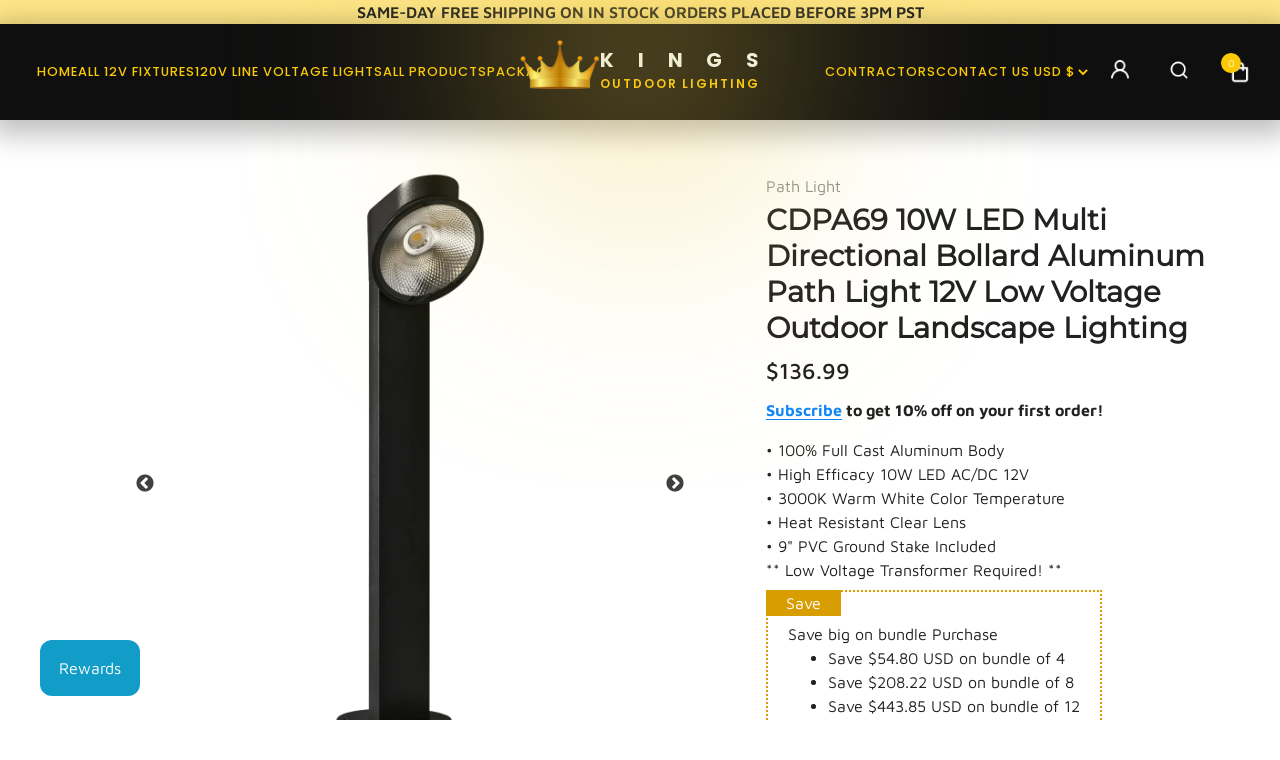

--- FILE ---
content_type: text/css
request_url: https://kingsoutdoorlighting.com/cdn/shop/t/59/assets/levar.css?v=301264795007489851709936908
body_size: 150
content:
#levar_photo_box{position:relative}.levar-buttons-wrapper{display:none;align-items:center;justify-content:center;width:100%;max-width:630px;margin:0 auto}.levar-button{outline:none;display:inline-flex;align-items:center;justify-content:center;transition:all .25s ease-in-out;opacity:0;pointer-events:none;padding:8px 16px;min-height:60px;width:100%;background-color:#ffe788;cursor:pointer;border-radius:.5rem;visibility:visible;color:#1f1f1f;margin-top:1rem}.levar-button *{pointer-events:none}.levar-button svg{width:38px;height:38px;margin-right:20px;margin-left:-16px}.levar-button .b{fill:#1f1f1f}.levar-button #levar-icon-3d .b{stroke:#1f1f1f!important}#levar-custom-button{display:none}.levar-button:hover{color:#ffe788;background-color:#1f1f1f}.levar-buttons-wrapper .levar-button:hover .b{fill:#ffe788}.levar-buttons-wrapper .levar-button:hover #levar-icon-3d .b{stroke:#ffe788!important}#levar-custom-button-mobile{position:absolute;top:1rem;right:-.25rem;z-index:2;justify-content:flex-end;color:#fff;background:#fff;padding:0;align-items:center;border-radius:45px;transition:all 1s ease;overflow:hidden;transition:all .5s ease-in-out;margin:0;min-width:0px;width:260px;max-width:50px;min-height:0;height:48px;display:inline-flex;border:#ccc 1px solid;box-shadow:1px 1px 4px 1px #00000014}#levar-custom-button-mobile:before,#levar-custom-button-mobile:after{display:none}#levar-custom-button-mobile .levar-button-icon{position:relative;z-index:2;height:100%;padding:3px 10px 2px;display:flex;justify-content:center;align-items:center;overflow:hidden;border-radius:50%;border:1px solid transparent;transition:all .5s ease-in-out;background-color:#f7f7f7;background-image:-webkit-gradient(linear,left top,left bottom,from(#f7f7f7),to(#e7e7e7));background-image:-webkit-linear-gradient(top,#f7f7f7,#e7e7e7);background-image:-moz-linear-gradient(top,#f7f7f7,#e7e7e7);background-image:-ms-linear-gradient(top,#f7f7f7,#e7e7e7);background-image:-o-linear-gradient(top,#f7f7f7,#e7e7e7)}#levar-custom-button-mobile svg{width:28px;max-height:28px;margin:0}#levar-custom-button-mobile #levar-icon-3d .b{stroke:#242525!important;transition:all .5s ease}#levar-custom-button-mobile span{position:absolute;z-index:1;left:26px;opacity:0;font-size:14px;transition:all 1s ease 0s;white-space:nowrap;font-weight:500;transform:translateY(-1px)}#levar-custom-button-mobile:hover,#levar-custom-button-mobile:focus,#levar-custom-button-mobile.levar-active{max-width:160px;background:#1f1f1f;box-shadow:1px 1px 6px #0000005e;color:#ffe788;border-color:#999}#levar-custom-button-mobile:hover span,#levar-custom-button-mobile:focus span,#levar-custom-button-mobile.levar-active span{opacity:1}#levar-custom-button-mobile:hover .levar-button-icon,#levar-custom-button-mobile:focus .levar-button-icon,#levar-custom-button-mobile.levar-active .levar-button-icon{border-color:#1f1f1f;background:#ffe788}#levar-custom-button-mobile:hover #levar-icon-3d .b,#levar-custom-button-mobile:focus #levar-icon-3d .b,#levar-custom-button-mobile.levar-active #levar-icon-3d .b{stroke:#1f1f1f!important}body.levar_player_on .sticky-product{z-index:9999}body.levar-loaded .levar-buttons-wrapper{display:flex}@media (min-width: 768px){.levar-buttons-wrapper{justify-content:space-between;padding-left:40px}.levar-button{width:49%}#levar-custom-button{display:inline-flex}#levar-custom-button-mobile{display:none}}
/*# sourceMappingURL=/cdn/shop/t/59/assets/levar.css.map?v=301264795007489851709936908 */


--- FILE ---
content_type: text/css
request_url: https://kingsoutdoorlighting.com/cdn/shop/t/59/assets/slick-slider.css?v=54201354903552699711697228722
body_size: 131
content:
.theme-img.slick-slide.slick-current.slick-active img.rimage__image{opacity:1!important}.fancybox-container{z-index:9999999}.slickSliderWrap{padding-top:40px}.slickSliderWrap button.slick-arrow,.slickSliderWrap button.slick-arrow:hover,.slickSliderWrap button.slick-arrow:focus,.thumbSlider button.slick-arrow,.thumbSlider button.slick-arrow:hover,.thumbSlider button.slick-arrow:focus{top:50%;bottom:auto!important;transform:translateY(-50%);background:transparent!important}.slickSliderWrap button.slick-next.slick-arrow,.thumbSlider button.slick-next.slick-arrow{right:-10px!important;left:auto!important}.slickSliderWrap button.slick-prev.slick-arrow,.thumbSlider button.slick-prev.slick-arrow{left:-10px!important;right:auto!important}.slickSliderWrap button.slick-arrow:before,.thumbSlider button.slick-arrow:before{color:#000!important}.thumbItemImag{border-bottom:2px solid transparent;border-left:3px solid transparent!important;border-right:3px solid transparent!important}.thumbItem.slick-current.slick-active .thumbItemImag{border-color:#000}body.template-product .product-area.product-area--restrict-width{max-width:100%;margin-bottom:20px;padding-left:2rem;padding-right:2rem}.product-area .rimage-wrapper.lazyload--placeholder{background:transparent}.wc_product_review_badge em.wc_icon_color{color:#000!important}.wc_product_review_badge em.wc_icon_color svg,em.wc_icon_color svg path{fill:#000!important}.wide-container.productDescr{margin-bottom:40px}.product-detail__form .product-detail__form__action{padding:5px 0!important}.product-detail__form a.product-area__link.button.alt{width:auto;display:block;width:min-content;min-width:max-content}.product-area .product-area__details__title{font-weight:700}.price-area.product-detail__gap-sm{font-size:18px;font-weight:500}.rte.tchnclSpcfctn{padding-top:20px}.thumbItem.slick-slide{padding:0 2px}.thumbSliderWrap{margin-top:10px}.productDescr.underimage{padding-top:30px}h3.smtitle{text-align:left;margin:0 0 10px;position:relative}h3.smtitle:after{content:"";border-bottom:2px solid #000;position:absolute;left:0;width:4.5rem;bottom:-5px}.thumbItem.slick-slide{max-width:92.5px}.thumbSliderWrap{max-width:540px;margin:0 auto}.thumbSliderWrap{margin-top:25px}body.template-product .product-area.product-area--restrict-width{max-width:1480px}.section-featured-product .theme-viewport.swiper-container.swiper-container-horizontal{display:block!important}@media screen and (min-width: 1441px){.slickSliderWrap,.thumbSliderWrap{padding-left:90px}body.template-product .product-area.product-area--restrict-width{padding-left:90px;padding-right:90px}}@media screen and (min-width: 992px){.slickSliderWrap,.thumbSliderWrap{padding-left:70px}body.template-product .product-area.product-area--restrict-width{padding-left:70px;padding-right:70px}}@media screen and (min-width: 768px){.product-area__details.product-detail .product-area__details__inner{padding:0 0 0 3.5rem}.slickSliderWrap,.thumbSliderWrap{padding-left:40px}body.template-product .product-area.product-area--restrict-width{padding-left:40px;padding-right:40px}.wide-container.productDescr{display:none}.product-area .product-area__media.multi-column{padding-left:0}.wide-container.review_Section{max-width:1480px;padding-left:40px;padding-right:40px;margin-left:auto;margin-right:auto}.template-product .product-recommendations .wide-container.section-spacing,.template-product .wide-container.half-gutter.section-spacing{padding-left:40px;padding-right:40px}.slickSliderWrap{max-width:630px;margin:0 auto}}@media screen and (min-width: 767px){.product-area__details__thumbs{display:none!important}.theme-viewport.swiper-container{display:none}}@media screen and (max-width: 768px){.section-footer__text{word-break:break-word}}.hide_mobile{display:none}@media screen and (max-width: 767px){.fancybox-container{display:none!important}body.template-product .product-area.product-area--restrict-width{padding-left:00px;padding-right:00px}.Sliderz{padding-inline:15px}.productDescr.underimage{display:none}.hide_mobile{display:block!important;padding-inline:20px}}.Sliderz{width:100%}.selector-wrapper svg{display:none!important}
/*# sourceMappingURL=/cdn/shop/t/59/assets/slick-slider.css.map?v=54201354903552699711697228722 */


--- FILE ---
content_type: text/css
request_url: https://kingsoutdoorlighting.com/cdn/shop/t/59/assets/myheader.css?v=134997919552341560211761221803
body_size: 699
content:
@import"https://fonts.googleapis.com/css2?family=Poppins:wght@300;400;500;600;700&display=swap";:root{--yellow: #fcca05;--header-shadow: 0px 7px 26px 8px rgba(0, 0, 0, .25);--headerblack: #0f0f0f;--ribbonyellow: #FFE788}.announce{width:100%;background:#ffe788;display:flex;justify-content:center;font-weight:600;text-transform:uppercase}.myheader{box-sizing:border-box;font-family:Poppins,sans-serif;background-color:#0f0f0f;display:grid;grid-template-columns:6fr 1fr;align-items:center;justify-items:center;padding:.5rem;color:var(--yellow)!important;text-transform:uppercase;font-weight:500;letter-spacing:1px;font-size:.8rem;height:6rem;box-shadow:0 7px 26px 8px #00000040;position:relative;width:100%;z-index:10000}div#shopify-section-header{z-index:9;position:relative}.myheader .h-left-menu{justify-self:flex-end}.myheader>.h-right-menu{display:flex;justify-content:space-around;width:100%}.myheader a{color:var(--yellow);text-decoration:none}.bars,.checkbox{display:none}.myheader-parent{width:100%}.myheader ul{list-style:none;display:flex;gap:.8rem;transition:all .3s ease;box-sizing:border-box;width:101%;align-items:center}.myheader .h-left-menu>:nth-last-child(3){flex-grow:1;text-align:right}.myheader ul li{display:inline-block;box-sizing:border-box;position:relative}.myheader ul li a{color:var(--yellow)!important}.myheader ul li:hover{cursor:pointer}.li-more{display:none}.myheader ul li .child{display:none;transition:all .1s ease;opacity:0;position:absolute;background:#273238;width:max-content;flex-direction:column;padding:1rem;justify-content:center;left:inherit;transition:all .3s ease;border-radius:10px;margin-right:auto}.myheader>ul>li:nth-child(6)>.child{right:0}.myheader ul li:hover .child{opacity:1;display:flex}.myheader ul li .child li:hover{background:var(--yellow);border-radius:5px}.myheader ul li .child li:hover a{color:#273238!important}.myheader ul li .child li{position:relative;width:auto;text-align:left;padding:3px}.myheader ul li .child li .grandchild{display:none;opacity:0;opacity:1;position:absolute;background:#273238;width:max-content;z-index:99;padding:1rem;border-radius:6px;left:101%;flex-direction:column;top:0;box-shadow:var(--header-shadow)}.myheader ul li .child li:hover .grandchild{display:flex}.myheader ul li .child li .grandchild li{text-align:left}.myheader ul li .child li .grandchild li a{color:var(--yellow)!important}.myheader ul li .child li .grandchild li:hover a{color:var(--headerblack)!important}.mylogo{position:absolute;display:flex;gap:1rem}.mylogo:hover{cursor:pointer}.mylogo>img{width:5rem;z-index:1;margin-top:-12px;object-fit:contain}.mylogo .name{display:flex;flex-direction:column;align-items:flex-start;justify-content:center;width:10rem}.mylogo .name div{width:100%;display:flex;justify-content:space-between}.mylogo .name>:nth-child(1){font-size:20px;color:#f0f8ff;font-weight:700}.mylogo .name>:nth-child(2){font-size:12px;font-weight:600;letter-spacing:2px}.logoblur{width:15rem;height:20rem;background:#eecc4594;position:absolute;border-radius:50%;filter:blur(212px);z-index:0;filter:blur(150px);top:-10rem}.currencySelector{border:none;background:none;color:inherit;letter-spacing:inherit}.currencySelector+span{display:none}.currencySelector+span+svg{display:none}.cart-icon{position:relative}.cart-icon>a:nth-of-type(2){position:absolute;background:var(--yellow)!important;width:20px!important;height:20px!important;color:#fff;border-radius:50%;text-align:center}.parentHeader .site-control{position:inherit}.parentHeader .site-control .site-control__inner{padding:0}.\36 b6-mars1{display:none}.fsb_container{height:30px!important}#fsb_bar{background:var(--headerblack)!important;color:#fff!important;font-size:12px!important;display:flex;align-items:center;justify-content:center;padding:0!important;text-transform:uppercase;font-weight:600!important}body{padding:0!important}.product-area{max-width:1220px!important}@media screen and (max-width: 1200px){#page-content{margin-top:3rem}.announce,#fsb_bar{font-weight:600!important;text-transform:uppercase!important;font-size:10px!important}.bars{display:inherit;width:2rem;height:2rem}.bars{display:flex;flex-direction:column;align-items:center;justify-content:center;justify-self:flex-start}.bars div{width:2rem;height:3px;background:#fff;position:relative}.bars div:before,.bars div:after{content:"";position:absolute;width:2rem;height:3px;background:#fff;left:0;transition:all .3s ease}.bars div:before{transform:translateY(-7px)}.bars div:after{transform:translateY(7px)}.checkbox{display:inherit;position:absolute;width:3rem!important;height:3rem!important;left:0;z-index:900;opacity:0}.checkbox:checked~.bars div{background:transparent}.checkbox:checked~.bars div:before{transform:translateY(0) rotate(-45deg)}.checkbox:checked~.bars div:after{transform:translateY(0) rotate(45deg)}.mylogo{margin-right:2rem;transform:scale(.7)}.mylogo .name{width:9.8rem}.myheader-parent{position:fixed;z-index:10000;margin-top:-2.9rem}.myheader{position:fixed;grid-template-columns:3fr 1fr}.myheader .h-left-menu>:nth-last-child(3){flex-grow:0;text-align:left}.myheader .h-left-menu{position:fixed;padding-top:3rem;text-align:left;top:7rem;height:calc(100vh - 7rem);width:100vw;background:var(--headerblack);flex-direction:column;transform:translate(-100%);transition:all 3 forwards;overflow:auto}.checkbox:checked~.h-left-menu{transform:translate(0)}.li-more{display:initial}.myheader ul li .child{position:initial;top:initial;left:initial;transform:initial;opacity:1;pointer-events:auto;width:100%;display:none;padding-left:3rem}.myheader ul li .child li .grandchild{position:initial;top:initial;left:initial;transform:initial;opacity:1;pointer-events:auto;width:100%;display:none;margin-left:0rem}.myheader ul li:hover .child,.myheader ul li .child li:hover .grandchild{display:flex}.myheader ul li{width:100%}ul#menu{padding-inline:15px}}
/*# sourceMappingURL=/cdn/shop/t/59/assets/myheader.css.map?v=134997919552341560211761221803 */


--- FILE ---
content_type: text/css
request_url: https://cdn.shopify.com/extensions/2238fb46-83de-40c5-af67-606f3c863d9f/infinite-google-reviews-320/assets/carasoule.css
body_size: -80
content:
.review_text_carasole{
  display: flex;
  align-items: center;
}

p {
    margin: 0;
  } 
  .infinite_stars_carasole {
    display: flex;
    gap: 5px;
    align-items: center;
  }
  .infinite_box_carasole {
    display: flex;
    gap: 5px;
    width: fit-content;
  }
  .SeeMoreButton_carasole{
    display:flex;
    flex-wrap: wrap;
    }
    .reviewTextInfiniteShow_carasole {
      overflow: hidden;
      max-height: 50px;
      transition: max-height 0.5s ease;
    }
    .seeMoreBtnInfinite_carasole {
      margin-top: 10px;
      color: #3b82f6;
      text-decoration: underline;
      font-size: 14px;
      text-underline-offset: 2px;
      cursor:pointer;
    }
  @media only screen and (min-width: 1201px) {
    .infinite_carousel1_item {
      width: 404px !important;
    }
    #infinite_carousel1 {
      width: 100% !important;
      position: relative;
    }
  }
  @media only screen and (min-width: 769px) and(max-width: 1200px) {
    .infinite_carousel1_item {
      width: 287px !important;
    }
  }
  @media only screen and (min-width: 321px) and(max-width: 768px) {
    #infinite_carousel1 {
      width: 98% !important;
    }
    .carousel1_left {
      left: 5% !important;
    }
    .carousel1_right {
      right: 5% !important;
    }
    .infinite_carousel1_item {
      width: 345px !important;
    }
  }
  @media only screen and (max-width: 320px) {}
  .arrow,
  .carousel1_btn {
    position: absolute;
    top: 50%;
    transform: translateY(-50%);
    cursor: pointer;
    font-size: 17px;
    box-shadow: rgba(0, 0, 0, 0.3) 0 4px 12px 0;
  }
  .prev,
  .next,
  .prev:hover,
  .next:hover,
  .carousel1_btn:hover {
    opacity: 0.5;
    transition: 0.1s;
  }
  .prev {
    left: 0;
  }
  .Image_carasole{
    width: 100%;
    height: 100%;
  }
  .next {
    right: 0;
  }
  .carousel1_left {
    left: 1%;
  }
  .carousel1_right {
    right: 1%;
  }
  #infinite_carousel1 {
    width: 100%;
    overflow: hidden;
    position: relative !important;
  }
  .infinite_carousel1_inner {
    display: flex;
    transition: transform 0.5s ease;
  }
  .infinite_carousel1_inner:hover {
    cursor: grab;
  }
  .infinite_carousel1_item {
    flex: 0 0 auto;
    width: 287px;
    margin: 10px 5px;
    box-sizing: border-box;
  }
@media (max-width: 600px) {
    .infinite_carousel1_item {
      width: 100%;
    }
}

--- FILE ---
content_type: application/x-javascript
request_url: https://app.sealsubscriptions.com/shopify/public/status/shop/kings-outdoor-lighting.myshopify.com.js?1762425809
body_size: -125
content:
var sealsubscriptions_settings_updated=1635881394;

--- FILE ---
content_type: text/javascript
request_url: https://us1-config.doofinder.com/2.x/3348bd3c-6b5c-4d03-8e3d-768201c95549.js
body_size: 787
content:
(function (l, a, y, e, r, s, _) {
  l['DoofinderAppsObject'] = r; l[r] = l[r] || function () { (l[r].q = l[r].q || []).push(arguments) };
  s = a.createElement(y); s.async = 1; s.src = e; _ = a.getElementsByTagName(y)[0]; _.parentNode.insertBefore(s, _)
})(window, document, 'script', 'https://cdn.doofinder.com/apps/loader/2.x/loader.min.js', 'doofinderApp');

doofinderApp("config", "store", "3348bd3c-6b5c-4d03-8e3d-768201c95549")
doofinderApp("config", "zone", "us1")

doofinderApp("config", "settings",
[{"vsn":"1.0","apps":[{"name":"layer","type":"search","options":{"trigger":"input[name='q'], #SearchInput, input[name='search_query'], input[id^='search_query'], header .header__search details summary, header button.site-header__search-toggle, #site-control > div > div > div > div.h-right-menu > div:nth-child(2)","zone":"us1","url_hash":true},"overrides":{"autoload":{"mobile":null,"desktop":null},"layout":"Fullscreen","custom_css":{"mobile":[".dfd-card-media {\n    top: 32px;\n    position: relative;\n    margin-bottom: 40px;\n}"],"desktop":[".dfd-card-media {\n    top: 32px;\n    position: relative;\n    margin-bottom: 40px;\n}"]},"custom_properties":{"mobile":[""],"desktop":[""]},"search_query_retention":true}}],"settings":{"defaults":{"currency":"USD","language":"en","hashid":"817bb60543cd479302970c2a7e0cbf9f"},"account_code":"79cefd853d8e0d5b891281581b49f4","search_engines":{"en":{"USD":"817bb60543cd479302970c2a7e0cbf9f"},"es":{"USD":"c4eec6b2c9286e8da447f680648a70f4"}},"checkout_css_selector":null,"checkout_summary_urls":[],"checkout_confirmation_urls":[{"value":"/thank_you","match_type":"regex"},{"value":"/thank-you","match_type":"regex"}],"sales_api_integration":null,"require_cookies_consent":false,"page_type_mappings":[{"id":1492,"type":"home","match_conditions":[]},{"id":16073,"type":"product_pages","match_conditions":[]},{"id":30654,"type":"category_pages","match_conditions":[]},{"id":45235,"type":"shopping_cart","match_conditions":[]}],"register_visits":true,"register_checkouts":true,"ga4_integration":false,"integrations_list":[],"platform_integration_type":"shopify"}}])

--- FILE ---
content_type: text/javascript
request_url: https://cdn.shopify.com/extensions/6435f996-c0a5-4f5f-bdaa-ce1d4d0f4c6f/approom-visitor-counter-pro-10/assets/sample.js
body_size: -335
content:
let dataVisitorCount = {
  baseUrl: "https://visitorcounter.widgets.approom.net/api/runtime/Widget/",
};

let visitorEventDataUrl = new CustomEvent("VisitorDataURLReady", {
  detail: dataVisitorCount,
});
document.dispatchEvent(visitorEventDataUrl);


--- FILE ---
content_type: text/javascript
request_url: https://cdn.shopify.com/extensions/2238fb46-83de-40c5-af67-606f3c863d9f/infinite-google-reviews-320/assets/carasoule.js
body_size: 687
content:
var CarasolecurrentIndex = 0;
var CarasoleisMouseOver = false;
var CarasoleInfiniteReviewsItems = [];
const containerCarasoule1 = document.getElementById('carasoleReviewsContainer');
var carasoule1InfiniteReview = JSON.parse(sessionStorage.getItem('infiniteReviewdb'));
if(carasoule1InfiniteReview != null && carasoule1InfiniteReview != undefined){
  if (carasoule1InfiniteReview[1].length !== 0) {
    carasoule1InfiniteReview[1].forEach(function(review, index) {
      var gridItem = document.createElement('div');
      gridItem.classList.add('infinite_carousel1_item');
      gridItem.innerHTML = `
      <div class="item_child_carasole1">
        <div class="infinite_box_carasole" id = "infiniteCarasouleBox_${index}" style="height: 160px">
          <div>
            <div class="fRYNlR_carasole">
              <img class="Image_carasole" src="${review.profile_photo_url}" loading="lazy" />
            </div>
          </div>
            <div>
              <p><a class="infinite_name_color_carasole" href="${review.author_url}" target="_blank" rel="noopener noreferrer">${review.author_name}</a></p>
            <p class="infinite_date_color_carasole">${review.relative_time_description}</p>
            <div class="infinite_stars_carasole">
              ${generateStars(review.rating)}
            </div>
            <div class="SeeMoreButton_carasole">
              <p class = "reviewTextInfiniteShow_carasole" id="reviewTextCarasoleInfinite_${index}">${review.text != null ? review.text : ''}</p>
            ${review.text != null ? review.text.length > 60 ? `<p  class = "seeMoreBtnInfinite_carasole" id="seeMoreCarasoleBtn_${index}" onclick="showContentSeeMore(${index})" >See More</p>` : '' : ''}
            </div>
          </div>
        </div>
      </div>
      `;
      if(document.getElementById('carasoleReviewsContainer')){
        document.getElementById('carasoleReviewsContainer').appendChild(gridItem);
      }
    });
  }
}
const showContentSeeMore = (index)=>{
  if(document.getElementById(`seeMoreCarasoleBtn_${index}`)){
    var CarasolereviewText = document.getElementById(`reviewTextCarasoleInfinite_${index}`);
    var CarasoleseeMoreBtn = document.getElementById(`seeMoreCarasoleBtn_${index}`);
    if (CarasolereviewText.classList.contains('reviewTextInfiniteShow_carasole')) {
      CarasolereviewText.classList.remove('reviewTextInfiniteShow_carasole');
      var CarasoledivElement = document.getElementById(`infiniteCarasouleBox_${index}`);
      if (CarasoledivElement) {
        CarasoledivElement.style.height = ""; // Set height to empty string
        CarasoledivElement.style.removeProperty("height");
      }
      CarasoleseeMoreBtn.textContent = 'See Less';
    } else {
      CarasolereviewText.classList.add('reviewTextInfiniteShow_carasole');
      CarasoleseeMoreBtn.textContent = 'See More';
    }
  }
}
function generateStars(rating) {
  var carasoule1starsHTML = '';   
  for (var i = 0; i < rating; i++) {
    carasoule1starsHTML += `
    <svg
      width="${ CarouselRatingSize}"
      fill="${CarouselRatingColor}"
      viewBox="0 0 24 24"
      xmlns="http://www.w3.org/2000/svg"
      >
      <path d="m17.56248 21.55957a1.00275 1.00275 0 0 1 -.46531-.11475l-5.09717-2.67968-5.09717 2.67968a1.00019 1.00019 0 0 1 -1.45117-1.0542l.97363-5.67578-4.12353-4.019a1.00033 1.00033 0 0 1 .5542-1.706l5.69873-.82813 2.54831-5.16366a1.04173 1.04173 0 0 1 1.79394 0l2.54834 5.16357 5.69873.82813a1.00033 1.00033 0 0 1 .5542 1.706l-4.12353 4.019.97363 5.67578a1 1 0 0 1 -.98586 1.169z" />
    </svg>
    `;
  }
  return carasoule1starsHTML;
}
function showItems() {
  const CarasoleitemWidth = CarasoleInfiniteReviewsItems.length > 0 ? CarasoleInfiniteReviewsItems[0].offsetWidth : 0; 
  if(document.getElementById('carasoleReviewsContainer')){
    containerCarasoule1.style.transform = `translateX(-${CarasolecurrentIndex * CarasoleitemWidth}px)`;
  }
  if(document.querySelector('.carousel1_left')){
    document.querySelector('.carousel1_left').style.display = 'none';
    document.querySelector('.carousel1_right').style.display = 'none';
    if (CarasolecurrentIndex !== 0) {
      document.querySelector('.carousel1_left').style.display = 'block';
    }
    if (CarasolecurrentIndex !== CarasoleInfiniteReviewsItems.length - 1) {
      document.querySelector('.carousel1_right').style.display = 'block';
    }
  }
}
function nextSlide() {
  if(document.querySelectorAll('.infinite_carousel1_item')){
    CarasoleInfiniteReviewsItems = document.querySelectorAll('.infinite_carousel1_item');
    if(CarasoleInfiniteReviewsItems.length != 0){
      CarasolecurrentIndex = (CarasolecurrentIndex + 1) % CarasoleInfiniteReviewsItems.length;
    }
  }
  showItems();
}
function prevSlide() {
  CarasolecurrentIndex = (CarasolecurrentIndex - 1 + CarasoleInfiniteReviewsItems.length) % CarasoleInfiniteReviewsItems.length;
  showItems();
}
if(document.getElementById('carasoleReviewsContainer')){
  containerCarasoule1.addEventListener('mouseenter', () => {
    CarasoleisMouseOver = true;
  });
  containerCarasoule1.addEventListener('mouseleave', () => {
    CarasoleisMouseOver = false;
  });
}
function handleAutoSlide() {
  if (!CarasoleisMouseOver) {
    nextSlide();
  }
}
const autoSlideInterval = setInterval(handleAutoSlide, durationslider);


--- FILE ---
content_type: text/javascript
request_url: https://cdn.shopify.com/extensions/6435f996-c0a5-4f5f-bdaa-ce1d4d0f4c6f/approom-visitor-counter-pro-10/assets/settings.js
body_size: -27
content:
var initVisitorCounterSettings = function (data2) {
  fetch("https://api.ipify.org?format=json")
    .then((response) => response.json())
    .then((data) => {
      if (
        window.appRoomWidgetShopId &&
        appRoomVisitorCounterProductId &&
        data.ip !== ""
      ) {
        appRoomJquery.ajax({
          type: "POST",
          url: data2.baseUrl + "addrecord",
          data: JSON.stringify({
            shopId: window.appRoomWidgetShopId,
            productId: appRoomVisitorCounterProductId,
            ipAddress: data.ip,
            dateTime: "2023-11-01T08:40:41.733Z",
            variantId: "",
          }),
          contentType: "application/json; charset=utf-8",
          dataType: "json",
          success: function (data) {
            if (data.message === "Success - True") {
              const baseUrl =
                data2.baseUrl +
                window.appRoomWidgetShopId +
                "/visitor-counter/" +
                appRoomVisitorCounterProductId;
              appRoomJquery.get(baseUrl, function (data) {
                window.appRoomWidgetData = data;
                let visitorEventData = new CustomEvent("VisitorDataReady", {
                  detail: data,
                });
                document.dispatchEvent(visitorEventData);
              });
            }
          },
          error: function (jqXHR, textStatus, errorThrown) {
            console.log("Error: " + textStatus + " - " + errorThrown);
            //initSettings(data2);
          },
        });
      } else {
        setTimeout(() => {
          initVisitorCounterSettings(data2);
        }, 200);
      }
    });

  console.log(window.appRoomVersion);
};

var controlJquerySettings = function (data) {
  if (window.appRoomJquery) {
    initVisitorCounterSettings(data);
  } else {
    setTimeout(() => {
      controlJquerySettings(data);
    }, 500);
  }
};

document.addEventListener("VisitorDataURLReady", function (e) {
  controlJquerySettings(e.detail);
  // This should print "deneme"
});


--- FILE ---
content_type: application/x-javascript
request_url: https://www.goldendev.win/shopify/show-recent-orders/shop/status/kings-outdoor-lighting.myshopify.com.js?58747526
body_size: -147
content:
var sro_settings_updated = 1722453738;

--- FILE ---
content_type: text/javascript
request_url: https://cdn.shopify.com/extensions/6435f996-c0a5-4f5f-bdaa-ce1d4d0f4c6f/approom-visitor-counter-pro-10/assets/control.js
body_size: -398
content:
var appRoomVisitorCounterControl = function () {
  const widget = appRoomWidgetData[0];
  const isExclude = widget.widgetSettings.isSelectedListExclude;
  if (widget.widgetSettings.widgetFor === "selectedProducts") {
    const result = widget.widgetSettings.listSelectedList.includes(
      appRoomVisitorCounterProductId
    );
    if (result === false && isExclude === false) {
      return false;
    }
  } else if (widget.widgetSettings.widgetFor === "selectedCollections") {
    let result = false;
    appRoomVisitorCounterCollectionList.forEach((collection) => {
      if (widget.widgetSettings.listSelectedList.includes(collection)) {
        result = true;
      }
    });
    if (result === false && isExclude === false) {
      return false;
    }
  }
  if (widget.widgetSettings.customCss !== "") {
    injectCss();
  }
  return true;
};

function injectCss() {
  appRoomJquery("head").append(
    '<style type="text/css"> .appRoom-visitor-counter-customcss{' +
      appRoomWidgetData[0].widgetSettings.customCss +
      "}</style>"
  );
}
